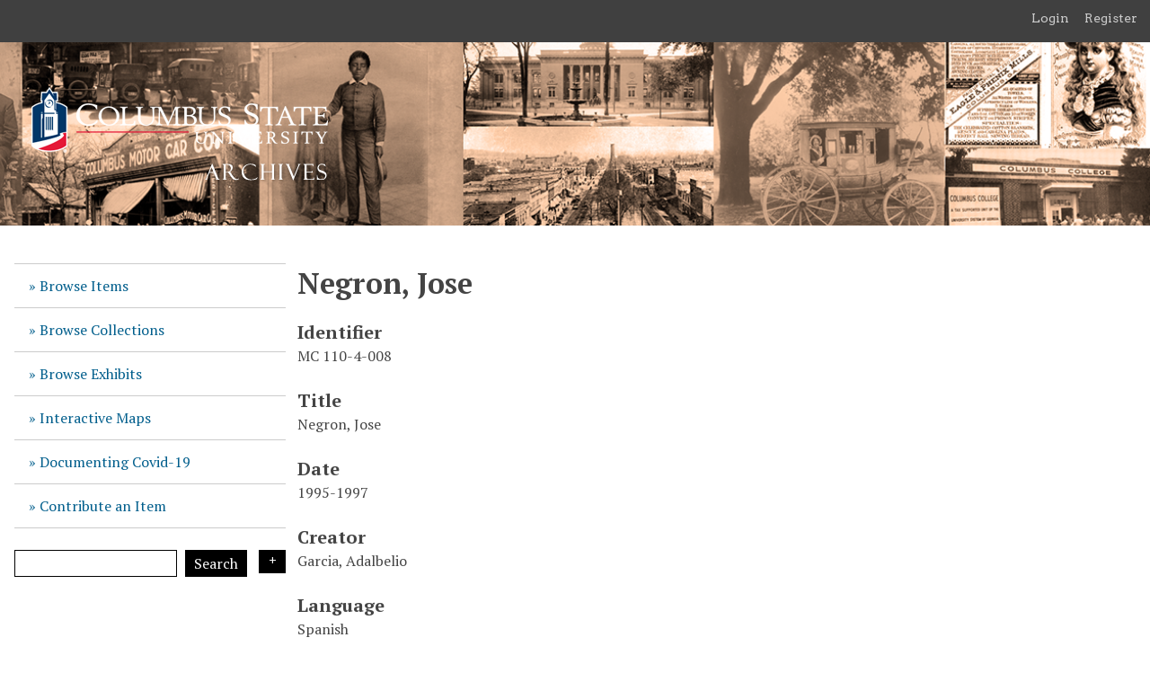

--- FILE ---
content_type: text/html; charset=utf-8
request_url: https://digitalarchives.columbusstate.edu/items/show/4182
body_size: 3686
content:
<!DOCTYPE html>
<html lang="en-US">
<head>
    <meta charset="utf-8">
    <meta name="viewport" content="width=device-width, initial-scale=1">
            <title>Negron, Jose  &middot; Columbus State University Archives and Special Collections </title>

    <link rel="alternate" type="application/rss+xml" title="Omeka RSS Feed" href="/items/browse?output=rss2" /><link rel="alternate" type="application/atom+xml" title="Omeka Atom Feed" href="/items/browse?output=atom" />
    <!-- Plugin Stuff -->

    

    <!-- Stylesheets -->
    <link href="/application/views/scripts/css/public.css?v=3.2" media="screen" rel="stylesheet" type="text/css" >
<link href="/plugins/NeatlineFeatures/views/shared/css/nlfeatures.css?v=3.2" media="all" rel="stylesheet" type="text/css" >
<link href="/application/views/scripts/css/iconfonts.css?v=3.2" media="all" rel="stylesheet" type="text/css" >
<link href="/plugins/SocialBookmarking/views/public/css/social-bookmarking.css?v=3.2" media="all" rel="stylesheet" type="text/css" >
<link href="/plugins/GuestUser/views/public/css/guest-user.css?v=3.2" media="all" rel="stylesheet" type="text/css" >
<link href="//fonts.googleapis.com/css?family=Arvo:400" media="screen" rel="stylesheet" type="text/css" >
<link href="/application/views/scripts/css/admin-bar.css?v=3.2" media="screen" rel="stylesheet" type="text/css" >
<link href="/themes/CSU/css/style.css?v=3.2" media="all" rel="stylesheet" type="text/css" >
<link href="https://fonts.googleapis.com/css?family=PT+Serif:400,700,400italic,700italic" media="all" rel="stylesheet" type="text/css" ><style type="text/css" media="screen">header {background:transparent url("https://digitalarchives.columbusstate.edu/files/theme_uploads/5855054051db115b09268d8f0f28a04a.png") center left no-repeat;}</style>    <style>
        #site-title a:link, #site-title a:visited,
        #site-title a:active, #site-title a:hover {
            color: #ffffff;
                        text-shadow: 0px 0px 20px #000;
                    }
    </style>
    <!-- JavaScripts -->
    <script type="text/javascript" src="//ajax.googleapis.com/ajax/libs/jquery/3.6.0/jquery.min.js"></script>
<script type="text/javascript">
    //<!--
    window.jQuery || document.write("<script type=\"text\/javascript\" src=\"\/application\/views\/scripts\/javascripts\/vendor\/jquery.js?v=3.2\" charset=\"utf-8\"><\/script>")    //-->
</script>
<script type="text/javascript" src="//ajax.googleapis.com/ajax/libs/jqueryui/1.12.1/jquery-ui.min.js"></script>
<script type="text/javascript">
    //<!--
    window.jQuery.ui || document.write("<script type=\"text\/javascript\" src=\"\/application\/views\/scripts\/javascripts\/vendor\/jquery-ui.js?v=3.2\" charset=\"utf-8\"><\/script>")    //-->
</script>
<script type="text/javascript" src="/application/views/scripts/javascripts/vendor/jquery.ui.touch-punch.js"></script>
<script type="text/javascript">
    //<!--
    jQuery.noConflict();    //-->
</script>
<script type="text/javascript" src="//maps.google.com/maps/api/js?v=3.8&amp;sensor=false"></script>
<script type="text/javascript" src="/plugins/NeatlineFeatures/views/shared/javascripts/libraries/openlayers/OpenLayers.min.js?v=3.2"></script>
<script type="text/javascript" src="/plugins/NeatlineFeatures/views/shared/javascripts/libraries/tile.stamen.js?v=3.2"></script>
<script type="text/javascript" src="/plugins/NeatlineFeatures/views/shared/javascripts/neatline-features-2.0.5-min.js?v=3.2"></script>
<script type="text/javascript" src="/plugins/GuestUser/views/public/javascripts/guest-user.js?v=3.2"></script>
<script type="text/javascript" src="/themes/CSU/javascripts/vendor/modernizr.js?v=3.2"></script>
<!--[if (gte IE 6)&(lte IE 8)]><script type="text/javascript" src="/application/views/scripts/javascripts/vendor/selectivizr.js?v=3.2"></script><![endif]-->
<script type="text/javascript" src="/application/views/scripts/javascripts/vendor/respond.js?v=3.2"></script>
<script type="text/javascript" src="/themes/CSU/javascripts/globals.js?v=3.2"></script></head>
<body class="admin-bar item show">
    <nav id="admin-bar" aria-label="Omeka">

<ul class="navigation">
    <li>
        <a id="menu-guest-user-login" href="/guest-user/user/login">Login</a>
    </li>
    <li>
        <a id="menu-guest-user-register" href="/guest-user/user/register">Register</a>
    </li>
</ul></nav>

        <header>
            <div id='guest-user-register-info'></div>            <div id="site-title"><a href="https://digitalarchives.columbusstate.edu" ><img src="https://digitalarchives.columbusstate.edu/files/theme_uploads/604e4f51826ffa6002946e274039abf8.png" alt="Columbus State University Archives and Special Collections " /></a>
</div>
        </header>
            
        <div class="menu-button">Menu</div>
            
        <div id="wrap">
            <nav id="primary-nav">
                <ul class="navigation">
    <li>
        <a href="/items/browse">Browse Items</a>
    </li>
    <li>
        <a href="/collections/browse">Browse Collections</a>
    </li>
    <li>
        <a href="/exhibits">Browse Exhibits</a>
    </li>
    <li>
        <a href="/interactive_maps">Interactive Maps</a>
    </li>
    <li>
        <a href="/covid19">Documenting Covid-19</a>
    </li>
    <li>
        <a href="/contribution">Contribute an Item</a>
    </li>
</ul>                <div id="search-wrap">
                    <h2>Search</h2>
                    <form id="search-form" name="search-form" action="/search" aria-label="Search" method="get">    <input type="text" name="query" id="query" value="" title="Query" aria-label="Query" aria-labelledby="search-form query">        <button id="advanced-search" type="button" aria-expanded="false" class="show-advanced button" title="Search options" aria-label="Search options">Search Options
        <span class="icon" aria-hidden="true"></span>
    </button>
    <div id="advanced-form">
        <fieldset id="query-types">
            <legend>Search using this query type:</legend>
            <label><input type="radio" name="query_type" id="query_type-keyword" value="keyword" checked="checked">Keyword</label><br>
<label><input type="radio" name="query_type" id="query_type-boolean" value="boolean">Boolean</label><br>
<label><input type="radio" name="query_type" id="query_type-exact_match" value="exact_match">Exact match</label>        </fieldset>
                <fieldset id="record-types">
            <legend>Search only these record types:</legend>
                        <input type="checkbox" name="record_types[]" id="record_types-Item" value="Item" checked="checked"> <label for="record_types-Item">Item</label><br>
                        <input type="checkbox" name="record_types[]" id="record_types-File" value="File" checked="checked"> <label for="record_types-File">File</label><br>
                        <input type="checkbox" name="record_types[]" id="record_types-Collection" value="Collection" checked="checked"> <label for="record_types-Collection">Collection</label><br>
                        <input type="checkbox" name="record_types[]" id="record_types-Exhibit" value="Exhibit" checked="checked"> <label for="record_types-Exhibit">Exhibit</label><br>
                        <input type="checkbox" name="record_types[]" id="record_types-ExhibitPage" value="ExhibitPage" checked="checked"> <label for="record_types-ExhibitPage">Exhibit Page</label><br>
                    </fieldset>
                <p><a href="/items/search">Advanced Search (Items only)</a></p>
    </div>
        <button name="submit_search" id="submit_search" type="submit" value="Submit" title="Submit" class="button" aria-label="Submit" aria-labelledby="search-form submit_search">Search<span class="icon" aria-hidden="true"></span></button></form>
                </div>
            </nav>
            <div id="content">
                
<h1>Negron, Jose </h1>

<div class="element-set">
            <div id="dublin-core-identifier" class="element">
        <h3>Identifier</h3>
                    <div class="element-text">MC 110-4-008</div>
            </div><!-- end element -->
        <div id="dublin-core-title" class="element">
        <h3>Title</h3>
                    <div class="element-text">Negron, Jose </div>
            </div><!-- end element -->
        <div id="dublin-core-date" class="element">
        <h3>Date</h3>
                    <div class="element-text">1995-1997</div>
            </div><!-- end element -->
        <div id="dublin-core-creator" class="element">
        <h3>Creator</h3>
                    <div class="element-text">Garcia, Adalbelio</div>
            </div><!-- end element -->
        <div id="dublin-core-language" class="element">
        <h3>Language</h3>
                    <div class="element-text">Spanish</div>
            </div><!-- end element -->
    </div><!-- end element-set -->
<div class="element-set">
            <div id="oral-history-item-type-metadata-interviewer" class="element">
        <h3>Interviewer</h3>
                    <div class="element-text">Garcia, Adalbelio</div>
            </div><!-- end element -->
        <div id="oral-history-item-type-metadata-interviewee" class="element">
        <h3>Interviewee</h3>
                    <div class="element-text">Negron, Jose </div>
            </div><!-- end element -->
        <div id="oral-history-item-type-metadata-location" class="element">
        <h3>Location</h3>
                    <div class="element-text">Columbus, Georgia </div>
            </div><!-- end element -->
        <div id="oral-history-item-type-metadata-original-format" class="element">
        <h3>Original Format</h3>
                    <div class="element-text">Cassette Tape </div>
            </div><!-- end element -->
    </div><!-- end element-set -->

<!-- The following returns all of the files associated with an item. -->
<div id="itemfiles" class="element">
    <h3>Files</h3>
        <div class="element-text"><div id="item-images"><div ><a href="https://digitalarchives.columbusstate.edu/files/original/de68dd8692aea7679fe0d3882230b0be.m4a"><img src="/application/views/scripts/images/fallback-audio.png" alt=""></a></div></div></div>
    </div>

<!-- If the item belongs to a collection, the following creates a link to that collection. -->
<div id="collection" class="element">
    <h3>Collection</h3>
    <div class="element-text"><p><a href="/collections/show/62">Adalbelio Garcia Hispanic Oral History Collection (MC 110)</a></p></div>
</div>

<!-- The following prints a list of all tags associated with the item -->
<div id="item-tags" class="element">
    <h3>Tags</h3>
    <div class="element-text"><a href="/items/browse?tags=Oral+History" rel="tag">Oral History</a>, <a href="/items/browse?tags=Spanish" rel="tag">Spanish</a></div>
</div>

<!-- The following prints a citation for this item. -->
<div id="item-citation" class="element">
    <h3>Citation</h3>
    <div class="element-text">Garcia, Adalbelio, &#8220;Negron, Jose,&#8221; <em>Columbus State University Archives and Special Collections </em>, accessed January 26, 2026, <span class="citation-url">https://digitalarchives.columbusstate.edu/items/show/4182</span>.</div>
</div>

<span class="Z3988" title="ctx_ver=Z39.88-2004&amp;rft_val_fmt=info%3Aofi%2Ffmt%3Akev%3Amtx%3Adc&amp;rfr_id=info%3Asid%2Fomeka.org%3Agenerator&amp;rft.creator=Garcia%2C+Adalbelio&amp;rft.date=1995-1997&amp;rft.language=Spanish&amp;rft.title=Negron%2C+Jose+&amp;rft.type=interview&amp;rft.identifier=https%3A%2F%2Fdigitalarchives.columbusstate.edu%2Fitems%2Fshow%2F4182" aria-hidden="true"></span><div class="socialbookmarking-links"><a href="https://www.facebook.com/sharer.php?u=https%3A%2F%2Fdigitalarchives.columbusstate.edu%2Fitems%2Fshow%2F4182" class="socialbookmarking-link facebook" target="_blank"><span class="icon" aria-hidden="true"></span>Facebook</a><a href="https://twitter.com/share?url=https%3A%2F%2Fdigitalarchives.columbusstate.edu%2Fitems%2Fshow%2F4182" class="socialbookmarking-link twitter" target="_blank"><span class="icon" aria-hidden="true"></span>Twitter</a><a href="mailto:?subject=Negron%2C%20Jose%20&amp;body=https%3A%2F%2Fdigitalarchives.columbusstate.edu%2Fitems%2Fshow%2F4182" class="socialbookmarking-link email" target="_blank"><span class="icon" aria-hidden="true"></span>Email</a></div>
<nav>
<ul class="item-pagination navigation">
    <li id="previous-item" class="previous"><a href="/items/show/4181">&larr; Previous Item</a></li>
    <li id="next-item" class="next"><a href="/items/show/4190">Next Item &rarr;</a></li>
</ul>
</nav>

        </div><!-- end content -->

    </div><!-- end wrap -->
    

    <footer>

        <div id="footer-text">
            <div style="text-align: center;"><a href="http://archives.columbusstate.edu/">Columbus State University Archives and Special Collections</a></div>
<div style="text-align: center;">Simon Schwob Memorial Library</div>
<div style="text-align: center;">4225 University Avenue</div>
<div style="text-align: center;">Columbus, GA 31907</div>
<div style="text-align: center;">(706) 507-8672</div>                    </div>

        
    </footer><!-- end footer -->

    <script type="text/javascript">
    jQuery(document).ready(function () {
        Omeka.showAdvancedForm();        
        Omeka.moveNavOnResize();        
        Omeka.mobileMenu();        
    });
    </script>
  <!-- gooogle analytics code -->
    <script>
  (function(i,s,o,g,r,a,m){i['GoogleAnalyticsObject']=r;i[r]=i[r]||function(){
  (i[r].q=i[r].q||[]).push(arguments)},i[r].l=1*new Date();a=s.createElement(o),
  m=s.getElementsByTagName(o)[0];a.async=1;a.src=g;m.parentNode.insertBefore(a,m)
  })(window,document,'script','//www.google-analytics.com/analytics.js','ga');

  ga('create', 'UA-59801644-4', 'auto');
  ga('send', 'pageview');

</script>

</body>
</html>


--- FILE ---
content_type: text/plain
request_url: https://www.google-analytics.com/j/collect?v=1&_v=j102&a=1850374563&t=pageview&_s=1&dl=https%3A%2F%2Fdigitalarchives.columbusstate.edu%2Fitems%2Fshow%2F4182&ul=en-us%40posix&dt=Negron%2C%20Jose%20%C2%B7%20Columbus%20State%20University%20Archives%20and%20Special%20Collections&sr=1280x720&vp=1280x720&_u=IEBAAEABAAAAACAAI~&jid=2082343455&gjid=1118247329&cid=821695920.1769452129&tid=UA-59801644-4&_gid=211353288.1769452129&_r=1&_slc=1&z=768513644
body_size: -456
content:
2,cG-ZBVZRW5XTE